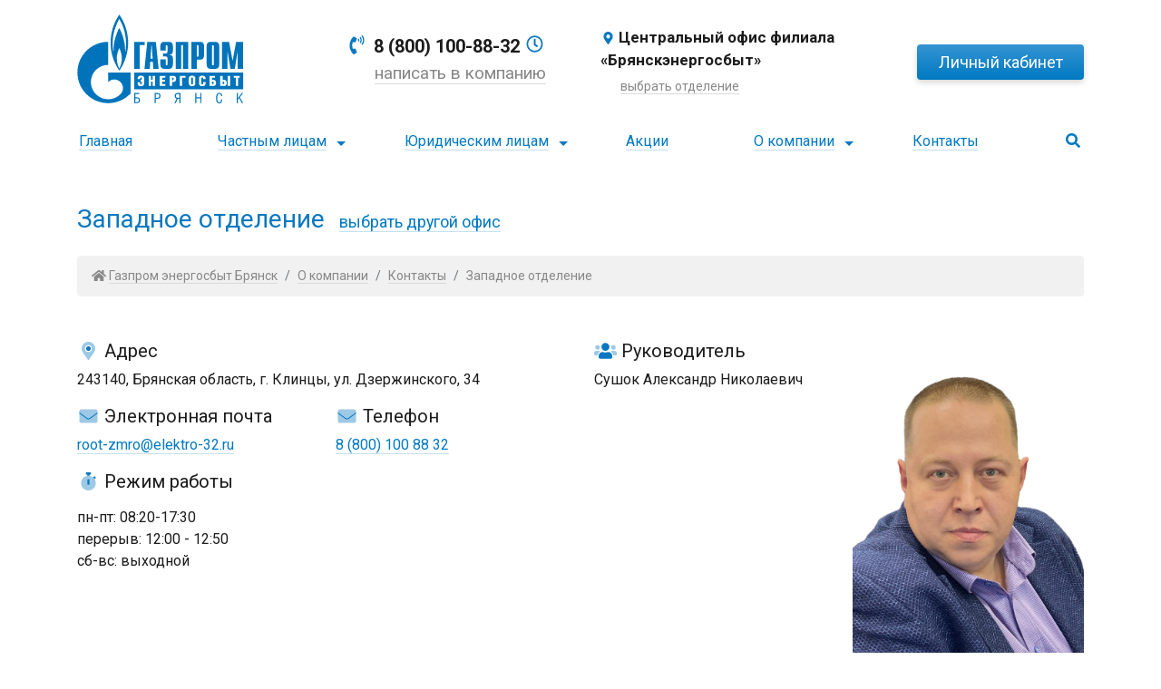

--- FILE ---
content_type: text/html; charset=UTF-8
request_url: https://elektro-32.ru/o-kompanii/kontakty/343084/
body_size: 14524
content:
<!doctype html>
<html lang="ru">
	<head>
		<title>Контактная информация Западное отделение</title>
		<meta charset="utf-8">
		<meta name="viewport" content="width=device-width, initial-scale=1, minimum-scale=1, maximum-scale=1, shrink-to-fit=no">
		<meta http-equiv="X-UA-Compatible" content="IE=edge">
        <meta name="msapplication-TileColor" content="#ffffff">
        <meta name="msapplication-TileImage" content="/local/templates/.default/img/favicon/ms-icon-144x144.png">
        <meta name="theme-color" content="#ffffff">
        <meta name="yandex-tableau-widget" content="logo=/local/templates/.default/img/tableau_logo.png, color=#ffffff" />
        <meta name="yandex-verification" content="94bdddfc8833f9b6" />
        <meta itemprop="email" content="gesbb@elektro-32.ru">
                <link rel="preconnect" href="https://fonts.googleapis.com">
        <link rel="preconnect" href="https://fonts.gstatic.com" crossorigin>
        <link href="https://fonts.googleapis.com/css2?family=Roboto:wght@400;700;900&display=swap" rel="stylesheet">
        <link rel="apple-touch-icon" sizes="57x57" href="/local/templates/.default/img/favicon/apple-icon-57x57.png">
        <link rel="apple-touch-icon" sizes="60x60" href="/local/templates/.default/img/favicon/apple-icon-60x60.png">
        <link rel="apple-touch-icon" sizes="72x72" href="/local/templates/.default/img/favicon/apple-icon-72x72.png">
        <link rel="apple-touch-icon" sizes="76x76" href="/local/templates/.default/img/favicon/apple-icon-76x76.png">
        <link rel="apple-touch-icon" sizes="114x114" href="/local/templates/.default/img/favicon/apple-icon-114x114.png">
        <link rel="apple-touch-icon" sizes="120x120" href="/local/templates/.default/img/favicon/apple-icon-120x120.png">
        <link rel="apple-touch-icon" sizes="144x144" href="/local/templates/.default/img/favicon/apple-icon-144x144.png">
        <link rel="apple-touch-icon" sizes="152x152" href="/local/templates/.default/img/favicon/apple-icon-152x152.png">
        <link rel="apple-touch-icon" sizes="180x180" href="/local/templates/.default/img/favicon/apple-icon-180x180.png">
        <link rel="icon" type="image/png" sizes="192x192"  href="/local/templates/.default/img/favicon/android-icon-192x192.png">
        <link rel="icon" type="image/png" sizes="32x32" href="/local/templates/.default/img/favicon/favicon-32x32.png">
        <link rel="icon" type="image/png" sizes="96x96" href="/local/templates/.default/img/favicon/favicon-96x96.png">
        <link rel="icon" type="image/png" sizes="16x16" href="/local/templates/.default/img/favicon/favicon-16x16.png">
        <link rel="shortcut icon" href="/favicon.ico" type="image/x-icon">
        <link rel="icon" href="/favicon.ico" type="image/x-icon">
        <link rel="manifest" href="/local/templates/.default/img/favicon/manifest.json">
                                                                                                                                                                                                                                                                                <!-- Yandex.Metrika counter -->
<script type="text/javascript" >
   (function(m,e,t,r,i,k,a){m[i]=m[i]||function(){(m[i].a=m[i].a||[]).push(arguments)};
   m[i].l=1*new Date();k=e.createElement(t),a=e.getElementsByTagName(t)[0],k.async=1,k.src=r,a.parentNode.insertBefore(k,a)})
   (window, document, "script", "https://mc.yandex.ru/metrika/tag.js", "ym");

   ym(72879106, "init", {
        clickmap:true,
        trackLinks:true,
        accurateTrackBounce:true,
        webvisor:true
   });
</script>
<noscript><div><img src="https://mc.yandex.ru/watch/72879106" style="position:absolute; left:-9999px;" alt="" /></div></noscript>
<!-- /Yandex.Metrika counter -->
<!-- Global site tag (gtag.js) - Google Analytics -->
<script async src="https://www.googletagmanager.com/gtag/js?id=G-2GY4BX5MLN"></script>
<script>
  window.dataLayer = window.dataLayer || [];
  function gtag(){dataLayer.push(arguments);}
  gtag('js', new Date());

  gtag('config', 'G-2GY4BX5MLN');
</script>
<!-- Google Tag Manager -->
<script>(function(w,d,s,l,i){w[l]=w[l]||[];w[l].push({'gtm.start':
new Date().getTime(),event:'gtm.js'});var f=d.getElementsByTagName(s)[0],
j=d.createElement(s),dl=l!='dataLayer'?'&l='+l:'';j.async=true;j.src=
'https://www.googletagmanager.com/gtm.js?id='+i+dl;f.parentNode.insertBefore(j,f);
})(window,document,'script','dataLayer','GTM-WX4R8X2');</script>
<!-- End Google Tag Manager -->
        <meta http-equiv="Content-Type" content="text/html; charset=UTF-8" />
<meta name="robots" content="index, follow" />
<meta name="keywords" content="Газпром, энергосбыт, Брянск, ГЭБ, ТЭК-Энерго, энергоснабжение, энергосбережение, энергоконсалтинг, энергоаудит, расчетно-кассовое, обслуживание, энергосервисные, контракты" />
<meta name="description" content="Газпром энергосбыт Брянск - крупнейший гарантирующий поставщик электрической энергии на территории Брянска и Брянской области." />
<link rel="canonical" href="https://elektro-32.ru/o-kompanii/kontakty/343084/" />
<link href="/bitrix/cache/css/s1/inner_no_container/page_4fcdb48d608b214a80fa4155af645329/page_4fcdb48d608b214a80fa4155af645329_v1.css?176577031813121" type="text/css"  rel="stylesheet" />
<link href="/bitrix/cache/css/s1/inner_no_container/template_d21bfff1b7d7f82430e08a6eb4e0fc38/template_d21bfff1b7d7f82430e08a6eb4e0fc38_v1.css?1765769959478416" type="text/css"  data-template-style="true" rel="stylesheet" />
<script>if(!window.BX)window.BX={};if(!window.BX.message)window.BX.message=function(mess){if(typeof mess==='object'){for(let i in mess) {BX.message[i]=mess[i];} return true;}};</script>
<script>(window.BX||top.BX).message({"JS_CORE_LOADING":"Загрузка...","JS_CORE_NO_DATA":"- Нет данных -","JS_CORE_WINDOW_CLOSE":"Закрыть","JS_CORE_WINDOW_EXPAND":"Развернуть","JS_CORE_WINDOW_NARROW":"Свернуть в окно","JS_CORE_WINDOW_SAVE":"Сохранить","JS_CORE_WINDOW_CANCEL":"Отменить","JS_CORE_WINDOW_CONTINUE":"Продолжить","JS_CORE_H":"ч","JS_CORE_M":"м","JS_CORE_S":"с","JSADM_AI_HIDE_EXTRA":"Скрыть лишние","JSADM_AI_ALL_NOTIF":"Показать все","JSADM_AUTH_REQ":"Требуется авторизация!","JS_CORE_WINDOW_AUTH":"Войти","JS_CORE_IMAGE_FULL":"Полный размер"});</script>

<script src="/bitrix/js/main/core/core.min.js?1759378557229643"></script>

<script>BX.Runtime.registerExtension({"name":"main.core","namespace":"BX","loaded":true});</script>
<script>BX.setJSList(["\/bitrix\/js\/main\/core\/core_ajax.js","\/bitrix\/js\/main\/core\/core_promise.js","\/bitrix\/js\/main\/polyfill\/promise\/js\/promise.js","\/bitrix\/js\/main\/loadext\/loadext.js","\/bitrix\/js\/main\/loadext\/extension.js","\/bitrix\/js\/main\/polyfill\/promise\/js\/promise.js","\/bitrix\/js\/main\/polyfill\/find\/js\/find.js","\/bitrix\/js\/main\/polyfill\/includes\/js\/includes.js","\/bitrix\/js\/main\/polyfill\/matches\/js\/matches.js","\/bitrix\/js\/ui\/polyfill\/closest\/js\/closest.js","\/bitrix\/js\/main\/polyfill\/fill\/main.polyfill.fill.js","\/bitrix\/js\/main\/polyfill\/find\/js\/find.js","\/bitrix\/js\/main\/polyfill\/matches\/js\/matches.js","\/bitrix\/js\/main\/polyfill\/core\/dist\/polyfill.bundle.js","\/bitrix\/js\/main\/core\/core.js","\/bitrix\/js\/main\/polyfill\/intersectionobserver\/js\/intersectionobserver.js","\/bitrix\/js\/main\/lazyload\/dist\/lazyload.bundle.js","\/bitrix\/js\/main\/polyfill\/core\/dist\/polyfill.bundle.js","\/bitrix\/js\/main\/parambag\/dist\/parambag.bundle.js"]);
</script>
<script>(window.BX||top.BX).message({"LANGUAGE_ID":"ru","FORMAT_DATE":"DD.MM.YYYY","FORMAT_DATETIME":"DD.MM.YYYY HH:MI:SS","COOKIE_PREFIX":"geb","SERVER_TZ_OFFSET":"10800","UTF_MODE":"Y","SITE_ID":"s1","SITE_DIR":"\/","USER_ID":"","SERVER_TIME":1768850970,"USER_TZ_OFFSET":0,"USER_TZ_AUTO":"Y","bitrix_sessid":"c9831627c1013bbdd7741328d414fe21"});</script>


<script src="https://api-maps.yandex.ru/2.1/?lang=ru_RU&apikey=d182e08e-4093-4ee1-bb04-9b4794f40a36&wizard=bitrix"></script>
<script>BX.setJSList(["\/local\/templates\/.default\/js\/polyfill.min.js","\/local\/templates\/.default\/js\/eligrey-classlist-js-polyfill.js","\/local\/templates\/.default\/js\/apexcharts\/apexcharts.min.js","\/local\/templates\/.default\/js\/contact_centr_chart.js","\/local\/templates\/.default\/components\/bitrix\/news.detail\/office_page\/script.js","\/local\/templates\/.default\/js\/jquery.min.js","\/local\/templates\/.default\/js\/popper.min.js","\/local\/templates\/.default\/js\/bs4\/bootstrap.min.js","\/local\/templates\/.default\/js\/fa5\/all.js","\/local\/templates\/.default\/js\/smartmenus\/jquery.smartmenus.min.js","\/local\/templates\/.default\/js\/smartmenus\/jquery.smartmenus.bootstrap-4.min.js","\/local\/templates\/.default\/js\/smartmenus\/jquery.smartmenus.keyboard.min.js","\/local\/templates\/.default\/js\/swiper\/swiper-bundle.min.js","\/local\/templates\/.default\/js\/sly.min.js","\/local\/templates\/.default\/js\/fancybox\/jquery.fancybox.min.js","\/local\/templates\/.default\/js\/bootstrap-select\/bootstrap-select.min.js","\/local\/templates\/.default\/js\/bootstrap-select\/i18n\/defaults-ru_RU.min.js","\/local\/templates\/.default\/js\/inputmask\/jquery.inputmask.min.js","\/local\/templates\/.default\/js\/jquery_validate\/jquery.validate.min.js","\/local\/templates\/.default\/js\/jquery_validate\/additional-methods.min.js","\/local\/templates\/.default\/js\/jquery_validate\/messages_ru.js","\/local\/templates\/.default\/js\/wnumb\/wNumb.min.js","\/local\/templates\/.default\/js\/nouislider\/nouislider.min.js","\/local\/templates\/.default\/js\/functions.js","\/local\/templates\/.default\/js\/main.js","\/local\/templates\/.default\/js\/promo\/action.js","\/local\/templates\/.default\/components\/bitrix\/menu\/main_menu\/script.js","\/local\/templates\/.default\/components\/bitrix\/search.suggest.input\/.default\/script.js"]);</script>
<script>BX.setCSSList(["\/local\/templates\/.default\/css\/apexcharts\/apexcharts.css","\/local\/templates\/.default\/css\/bs4\/bootstrap.min.css","\/local\/templates\/.default\/css\/fa5\/all.css","\/local\/templates\/.default\/css\/fa5\/font-awesome-animation.min.css","\/local\/templates\/.default\/css\/smartmenus\/sm-core-css.css","\/local\/templates\/.default\/css\/smartmenus\/sm-clean\/sm-clean.css","\/local\/templates\/.default\/css\/smartmenus\/jquery.smartmenus.bootstrap-4.css","\/local\/templates\/.default\/css\/fancybox\/jquery.fancybox.min.css","\/local\/templates\/.default\/css\/bootstrap-select\/bootstrap-select.css","\/local\/templates\/.default\/css\/swiper\/swiper-bundle.min.css","\/local\/templates\/.default\/css\/nouislider\/nouislider.min.css","\/local\/templates\/.default\/css\/style.css"]);</script>


<script  src="/bitrix/cache/js/s1/inner_no_container/template_74e5b75827d0d96a31866a6d481a35e0/template_74e5b75827d0d96a31866a6d481a35e0_v1.js?17657699596533588"></script>
<script  src="/bitrix/cache/js/s1/inner_no_container/page_3b65473d19b850d92e19eba62dbd7192/page_3b65473d19b850d92e19eba62dbd7192_v1.js?1765770318480552"></script>

	</head>
	<body>
		<div id="panel">
			        </div>
        <header>
            <div class="container">
                <div class="row align-items-center mb-3">
                    <div class="col-4 col-md-3 col-lg-3">
                        <div class="row">
                            <div class="col-12 col-xl-9">
                                <a href="/" title="Газпром энергосбыт Брянск" aria-label="Газпром энергосбыт Брянск">
    <img src="/local/templates/.default/svgs/logo.svg" class="img-fluid" onerror="this.onerror=null; this.src='/local/templates/.default/img/logo.png'" alt="Газпром энергосбыт Брянск" />  
</a>                            </div>
                        </div>
                    </div>
                    <div class="col-8 col-md-9 col-lg-9">
                        <div class="row header_tablet_action_block align-items-center">
                            <div class="col-6 col-md-8 col-lg-5 col-xl-4">
                                <div class="row">
                                    <div class="col-6 col-md-9 col-lg-12 header_contacts_phone">
	<a class="btn btn-primary pr-0" href="tel:88001008832">
		<i class="fas fa-phone-volume fa-fw faa-wrench animated-hover"></i> <span class="d-none d-sm-none d-md-inline">8 (800) 100-88-32</span>
	</a>
	<a class="pl-0 d-none d-md-inline" href="/o-kompanii/kontakty/353558/#contact_center_block">
        <i class="far fa-clock fa-fw"></i>
    </a>
</div>                                    <div class="col-6 col-md-3 col-lg-12 header_contacts_feedback">
                                                                                <a class="btn btn-light" href="/obratnaya-svyaz/">
                                            <i class="fas fa-pencil fa-fw d-lg-none d-xl-none"></i> <span class="d-none d-sm-none d-md-none d-lg-inline">написать в компанию</span>
                                        </a>
                                                                            </div>
                                </div>
                            </div>
                            <div class="col-3 col-md-2 col-lg-4 col-xl-5 header_office">
                                <div class="row">
                                    <div class="col-lg-12 d-none d-sm-none d-md-none d-lg-inline">
                                        <a 
    class="btn btn-light header_office_current" 
    href="/o-kompanii/kontakty/353558/" 
    title="Центральный офис филиала «Брянскэнергосбыт»"
>
    <i class="fas fa-map-marker-alt fa-fw"></i> <span><b>Центральный офис филиала «Брянскэнергосбыт»</b></span>
</a>                                    </div>
                                    <div class="col-lg-12">
                                        <a rel="nofollow" class="btn btn-light header_office_select" data-fancybox data-type="ajax" data-src="/ajax/office_list_modal.php" href="javascript:;">
                                            <i class="fas fa-map-marker-alt fa-fw d-lg-none"></i> <span class="d-none d-sm-none d-md-none d-lg-inline">выбрать отделение</span>
                                        </a>
                                    </div>
                                </div>
                            </div>
                            <div class="col-3 col-md-2 col-lg-3 col-xl-3 header_personal_cabinet btn-group">
                                <button type="button" class="btn btn-primary" data-toggle="dropdown" aria-haspopup="true" aria-expanded="false">
                                    <i class="fas fa-sign-in fa-fw d-lg-none"></i><span class="d-none d-sm-none d-md-none d-lg-inline">Личный кабинет</span>
                                </button>
                                <div class="dropdown-menu dropdown-menu-right">
    <a class="dropdown-item text-primary" target="_blank" href="https://lkf.elektro-32.ru/"><i class="fad fa-user fa-fw"></i> <span>Для частных лиц </span></a>
    <div class="dropdown-divider"></div>
    <a class="dropdown-item text-primary" target="_blank" href="https://lku.elektro-32.ru/"><i class="fad fa-industry-alt fa-fw"></i> <span>Для юридических лиц</span></a>
    <div class="dropdown-divider"></div>
    <a class="dropdown-item text-primary" target="_blank" href="https://lkrko.elektro-32.ru/"><i class="fad fa-tachometer-alt-fast fa-fw"></i> <span>Для клиентов РКО</span></a>
</div>                            </div>
                        </div>
                    </div>
                </div>
            </div>
            			<div class="container-fluid menu_full_width">
            <div class="container-lg menu_container">
				<nav class="navbar navbar-expand-lg" role="navigation">
					<a href="/" class="d-lg-none" title="Главная страница">
						<i class="fas fa-home fa-fw"></i>
					</a>
					<a href="javascript:void(0)" class="search-open d-lg-none" title="Поиск">
						<i class="fas fa-search"></i>
					</a>
					<!-- Mobile menu toggle button (hamburger/x icon) -->
					<input id="main-menu-state" type="checkbox" />
					<label class="main-menu-btn d-lg-none" for="main-menu-state">
						<span class="main-menu-btn-icon"><i class="fas fa-bars fa-fw"></i></span>
					</label>
					<ul id="main-menu" class="sm sm-clean">
																																																									<li >
											<a href="/" title="Главная">
												 
												<span >Главная</span>
											</a>
										</li>
																																																																													<li class="has-mega-menu ">
										<a href="/chastnym-litsam/" title="Частным лицам">
																						<span >Частным лицам</span> <span class="sub-arrow"></span>
										</a>
										<ul class="mega-menu">
											<li>
												<div class="column-1-3">
													<ul>
																																																																															<li class="parent_section ">
											<a href="/chastnym-litsam/energosnabzhenie/" title="Энергоснабжение">
												<i class="fad fa-plug fa-fw"></i> 												<span ><b>Энергоснабжение</b></span>
											</a>
											<ul>
																																																																																																		<li >
												<a href="/chastnym-litsam/energosnabzhenie/kak-zaklyuchit-dogovor/" title="">
													 
													<span >Как заключить договор?</span>
												</a>
											</li>
																																																																																																													<li >
												<a href="/chastnym-litsam/energosnabzhenie/tarify/" title="">
													 
													<span >Тарифы</span>
												</a>
											</li>
																																																																																																													<li >
												<a href="/chastnym-litsam/energosnabzhenie/elektronnyy-platezhnyy-dokument/" title="">
													 
													<span >Электронный платежный документ</span>
												</a>
											</li>
																																																																																																													<li >
												<a href="/chastnym-litsam/energosnabzhenie/normativy-energopotrebleniya/" title="">
													 
													<span >Нормативы энергопотребления</span>
												</a>
											</li>
																																																																																																													<li >
												<a href="/chastnym-litsam/energosnabzhenie/normativno-pravovaya-baza/" title="">
													 
													<span >Нормативно-правовая база</span>
												</a>
											</li>
																																																																																																													<li >
												<a href="/chastnym-litsam/energosnabzhenie/grafiki-snyatiya-pokazaniy/" title="">
													 
													<span >Графики снятия показаний</span>
												</a>
											</li>
																																																																																																													<li >
												<a href="/chastnym-litsam/energosnabzhenie/poryadok-ogranicheniya-podachi-elektroenergii/" title="">
													 
													<span >Порядок ограничения подачи электроэнергии</span>
												</a>
											</li>
																																																																																																													<li >
												<a href="/chastnym-litsam/energosnabzhenie/planovye-otklyucheniya-elektroenergii/" title="">
													 
													<span >Плановые отключения электроэнергии</span>
												</a>
											</li>
																																																																																																													<li >
												<a href="/chastnym-litsam/energosnabzhenie/vladeltsam-obektov-mikrogeneratsii/" title="">
													 
													<span >Владельцам объектов микрогенерации</span>
												</a>
											</li>
																																																																								</ul></li>																																																																											<li class="parent_section ">
													<a href="/chastnym-litsam/peredacha-pokazaniy/" title="">
														<i class="fad fa-tachometer-alt-slowest fa-fw"></i>  
														<span ><b>Передать показания</b></span>
													</a>
												</li>
																																																																																																																																															<li class="parent_section ">
													<a href="/chastnym-litsam/oplatit-uslugi/" title="">
														<i class="fad fa-hand-holding-usd fa-fw"></i>  
														<span ><b>Оплатить услуги</b></span>
													</a>
												</li>
																																																																																																																																				</ul>
											</div>
											<div class="column-1-3">
												<ul>
																																		<li class="parent_section ">
													<a href="/chastnym-litsam/udalennaya-podacha-zayavleniy/" title="">
														<i class="fad fa-laptop-house fa-fw"></i>  
														<span ><b>Удаленная подача заявлений</b></span>
													</a>
												</li>
																																																																																																																																															<li class="parent_section ">
													<a href="/chastnym-litsam/sposoby-oplaty/" title="">
														<i class="fad fa-credit-card fa-fw"></i>  
														<span ><b>Способы оплаты</b></span>
													</a>
												</li>
																																																																																																																																															<li class="parent_section ">
													<a href="/chastnym-litsam/sposoby-peredachi-pokazaniy/" title="">
														<i class="fad fa-list-ul fa-fw"></i>  
														<span ><b>Способы передачи показаний</b></span>
													</a>
												</li>
																																																																																																																																															<li class="parent_section ">
													<a href="/chastnym-litsam/lichnyy-kabinet/" title="">
														<i class="fad fa-user fa-fw"></i>  
														<span ><b>Личный кабинет клиента</b></span>
													</a>
												</li>
																																																																																																																							<li class="parent_section ">
											<a href="/chastnym-litsam/zhilishchno-kommunalnye-uslugi/" title="Жилищно-коммунальные услуги">
												<i class="fad fa-ruble-sign fa-fw"></i> 												<span ><b>Жилищно-коммунальные услуги</b></span>
											</a>
											<ul>
																																																																																																		<li >
												<a href="/chastnym-litsam/zhilishchno-kommunalnye-uslugi/informatsiya-ob-uslugakh/" title="">
													 
													<span >Информация об услугах</span>
												</a>
											</li>
																																																																																																													<li >
												<a href="/chastnym-litsam/zhilishchno-kommunalnye-uslugi/tarify/" title="">
													 
													<span >Тарифы</span>
												</a>
											</li>
																																																																																																													<li >
												<a href="/chastnym-litsam/zhilishchno-kommunalnye-uslugi/obraztsy-zayavleniy/" title="">
													 
													<span >Образцы заявлений</span>
												</a>
											</li>
																																																																																																													<li >
												<a href="/chastnym-litsam/zhilishchno-kommunalnye-uslugi/normativy-potrebleniya/" title="">
													 
													<span >Нормативы потребления</span>
												</a>
											</li>
																																																																																																													<li >
												<a href="/chastnym-litsam/zhilishchno-kommunalnye-uslugi/normativno-pravovaya-baza/" title="">
													 
													<span >Нормативно-правовая база</span>
												</a>
											</li>
																																																																								</ul></li>																																																				</ul>
										</div>
										<div class="column-1-3">
											<ul>
																				<li class="parent_section ">
											<a href="/chastnym-litsam/pribory-ucheta/" title="Установка и замена приборов учета">
												<i class="fad fa-tachometer-alt fa-fw"></i> 												<span ><b>Установка и замена приборов учета</b></span>
											</a>
											<ul>
																																																																																																		<li >
												<a href="/chastnym-litsam/pribory-ucheta/kak-zamenit-pribor-ucheta-elektroenergii/" title="">
													 
													<span >Как установить (заменить) прибор учета электроэнергии в многоквартирном жилом доме?</span>
												</a>
											</li>
																																																																																																													<li >
												<a href="/chastnym-litsam/pribory-ucheta/kak-vvesti-v-ekspluatatsiyu-pribor-ucheta-elektroenergii/" title="">
													 
													<span >Как установить (заменить) прибор учета электроэнергии в жилых домах, хоз. постройках, участках, в домах блокированной застройки?</span>
												</a>
											</li>
																																																																																																													<li >
												<a href="/chastnym-litsam/pribory-ucheta/uvedomlenie-o-date-i-vremeni-vvoda-pribora-ucheta-elektricheskoy-energii-v-ekspluatatsiyu/" title="">
													 
													<span >Уведомление о дате и времени ввода прибора учета электрической энергии в эксплуатацию</span>
												</a>
											</li>
																																																																								</ul></li>																																																																											<li class="parent_section ">
													<a href="/chastnym-litsam/mobilnoe-prilozhenie/" title="">
														<i class="fad fa-mobile-alt fa-fw"></i>  
														<span ><b>Мобильное приложение</b></span>
													</a>
												</li>
																																																																																																																																															<li class="parent_section ">
													<a href="/chastnym-litsam/chat-pomoshchnik/" title="">
														<i class="fad fa-comments-alt fa-fw"></i>  
														<span ><b>Чат-бот</b></span>
													</a>
												</li>
																																																																																																																																															<li class="parent_section ">
													<a href="/chastnym-litsam/sms-soobshchenie/" title="">
														<i class="fad fa-sms fa-fw"></i>  
														<span ><b>SMS-сообщение</b></span>
													</a>
												</li>
																																																																																																																																															<li class="parent_section ">
													<a href="/chastnym-litsam/kontakt-tsentr/" title="">
														<i class="fad fa-headset fa-fw"></i>  
														<span ><b>Контактный центр</b></span>
													</a>
												</li>
																																																																																																																																															<li class="parent_section ">
													<a href="/chastnym-litsam/pomoshch-i-sovety/" title="">
														<i class="fas fa-life-ring fa-fw"></i>  
														<span ><b>Помощь и советы</b></span>
													</a>
												</li>
																																																																																																																																															<li class="parent_section ">
													<a href="/o-kompanii/chasto-zadavaemye-voprosy/energosnabzhenie-fizicheskikh-lits/" title="">
														<i class="fad fa-question-circle fa-fw"></i>  
														<span ><b>Часто задаваемые вопросы</b></span>
													</a>
												</li>
																																																																																			</ul></li>																																									</ul>
																		<li class="has-mega-menu ">
										<a href="/yuridicheskim-litsam/" title="Юридическим лицам">
																						<span >Юридическим лицам</span> <span class="sub-arrow"></span>
										</a>
										<ul class="mega-menu">
											<li>
												<div class="column-1-2">
													<ul>
																																																																															<li class="parent_section ">
											<a href="/yuridicheskim-litsam/energosnabzhenie/" title="Энергоснабжение">
												<i class="fad fa-plug fa-fw"></i> 												<span ><b>Энергоснабжение</b></span>
											</a>
											<ul>
																																																																																																		<li >
												<a href="/yuridicheskim-litsam/energosnabzhenie/kak-zaklyuchit-dogovor/" title="">
													 
													<span >Как заключить договор</span>
												</a>
											</li>
																																																																																																													<li >
												<a href="/yuridicheskim-litsam/energosnabzhenie/dokumenty/" title="">
													 
													<span >Формы договоров и перечень документов</span>
												</a>
											</li>
																																																																																																													<li >
												<a href="/yuridicheskim-litsam/energosnabzhenie/tarify-i-tseny/" title="">
													 
													<span >Тарифы и цены</span>
												</a>
											</li>
																																																																																																													<li >
												<a href="/yuridicheskim-litsam/energosnabzhenie/pribory-ucheta/" title="">
													 
													<span >Приборы учета</span>
												</a>
											</li>
																																																																																																													<li >
												<a href="/yuridicheskim-litsam/energosnabzhenie/normativno-pravovaya-baza/" title="">
													 
													<span >Нормативно-правовая база</span>
												</a>
											</li>
																																																																																																													<li >
												<a href="/yuridicheskim-litsam/energosnabzhenie/poryadok-ogranicheniya-uslug/" title="">
													 
													<span >Порядок ограничения энергоснабжения</span>
												</a>
											</li>
																																																																																																													<li >
												<a href="/yuridicheskim-litsam/energosnabzhenie/dolzhniki/" title="">
													 
													<span >Должники</span>
												</a>
											</li>
																																																																																																													<li >
												<a href="/yuridicheskim-litsam/energosnabzhenie/obrashcheniya-po-kachestvu-elektrosnabzheniya/" title="">
													 
													<span >Обращения по качеству электроснабжения</span>
												</a>
											</li>
																																																																																																													<li >
												<a href="/yuridicheskim-litsam/energosnabzhenie/konkurs-energiya-chestnogo-partnerstva/" title="">
													 
													<span >Конкурс «Энергия честного партнерства»</span>
												</a>
											</li>
																																																																								</ul></li>																																																			<li class="parent_section ">
											<a href="/yuridicheskim-litsam/energosberezhenie/" title="Энергосбережение">
												<i class="fad fa-lightbulb-on fa-fw"></i> 												<span ><b>Энергосбережение</b></span>
											</a>
											<ul>
																																																																																																		<li >
												<a href="/yuridicheskim-litsam/energosberezhenie/energoservis/" title="">
													 
													<span >Энергосервис</span>
												</a>
											</li>
																																																																																																													<li >
												<a href="/yuridicheskim-litsam/energosberezhenie/sistemy-ucheta-energoresursov-aiis/" title="">
													 
													<span >Системы учета энергоресурсов (АИИС)</span>
												</a>
											</li>
																																																																								</ul></li>																																																				</ul>
										</div>
										<div class="column-1-3">
											<ul>
																				<li class="parent_section ">
											<a href="/yuridicheskim-litsam/energosnabzhenie-na-individualnykh-usloviyakh/" title="Энергоснабжение на индивидуальных условиях">
												<i class="fad fa-stars fa-fw"></i> 												<span ><b>Энергоснабжение на индивидуальных условиях</b></span>
											</a>
											<ul>
																																																																																																		<li >
												<a href="/yuridicheskim-litsam/energosnabzhenie-na-individualnykh-usloviyakh/postavka-elektroenergii-s-optovogo-rynka/" title="">
													 
													<span >Поставка электроэнергии с оптового рынка</span>
												</a>
											</li>
																																																																								</ul></li>																																																			<li class="parent_section ">
											<a href="/yuridicheskim-litsam/raschetno-kassovoe-obsluzhivanie/" title="Расчетно-кассовое обслуживание">
												<i class="fad fa-cash-register fa-fw"></i> 												<span ><b>Расчетно-кассовое обслуживание</b></span>
											</a>
											<ul>
																																																																																																		<li >
												<a href="/yuridicheskim-litsam/raschetno-kassovoe-obsluzhivanie/organizatsiya-raschetov-s-naseleniem/" title="">
													 
													<span >Организация расчетов с населением</span>
												</a>
											</li>
																																																																								</ul></li>																																																																											<li class="parent_section ">
													<a href="/yuridicheskim-litsam/lichnyy-kabinet/" title="">
														<i class="fad fa-user fa-fw"></i>  
														<span ><b>Личный кабинет юридического лица</b></span>
													</a>
												</li>
																																																																																																																							<li class="parent_section ">
											<a href="/yuridicheskim-litsam/pribory-ucheta/" title="Приборы учета">
												<i class="fad fa-tachometer-alt fa-fw"></i> 												<span ><b>Приборы учета</b></span>
											</a>
											<ul>
																																																																																																		<li >
												<a href="/yuridicheskim-litsam/pribory-ucheta/yuridicheskim-litsam/" title="">
													 
													<span >Юридическим лицам</span>
												</a>
											</li>
																																																																																																													<li >
												<a href="/yuridicheskim-litsam/pribory-ucheta/ispolnitelyam-kommunalnykh-uslug/" title="">
													 
													<span >Исполнителям коммунальных услуг</span>
												</a>
											</li>
																																																																																																													<li >
												<a href="/yuridicheskim-litsam/pribory-ucheta/zastroyshchikam/" title="">
													 
													<span >Застройщикам</span>
												</a>
											</li>
																																																																								</ul></li>																																																																											<li class="parent_section ">
													<a href="/yuridicheskim-litsam/elektronnyy-dokumentooborot/" title="">
														<i class="fad fa-file-certificate fa-fw"></i>  
														<span ><b>Электронный документооборот</b></span>
													</a>
												</li>
																																																																																																																																															<li class="parent_section ">
													<a href="/o-kompanii/chasto-zadavaemye-voprosy/energosnabzhenie-yuridicheskikh-lits/" title="">
														<i class="fad fa-question-circle fa-fw"></i>  
														<span ><b>Часто задаваемые вопросы</b></span>
													</a>
												</li>
																																																																																			</ul></li>																																																				</ul>
																				<li >
											<a href="/aktsii/" title="Акции">
												 
												<span >Акции</span>
											</a>
										</li>
																																																																													<li class="has-mega-menu ">
										<a href="/o-kompanii/" title="О компании">
																						<span >О компании</span> <span class="sub-arrow"></span>
										</a>
										<ul class="mega-menu">
											<li>
												<div class="column-1-3">
													<ul>
																																																																																																							<li class="parent_section ">
													<a href="/o-kompanii/istoriya-kompanii/" title="">
														<i class="far fa-history fa-fw"></i>  
														<span ><b>История компании</b></span>
													</a>
												</li>
																																																																																																																																															<li class="parent_section ">
													<a href="/o-kompanii/missiya-kompanii/" title="">
														<i class="fad fa-bullseye-pointer fa-fw"></i>  
														<span ><b>Миссия компании</b></span>
													</a>
												</li>
																																																																																																																																															<li class="parent_section ">
													<a href="/o-kompanii/rukovodstvo-kompanii/" title="">
														<i class="fad fa-users-crown fa-fw"></i>  
														<span ><b>Руководство компании</b></span>
													</a>
												</li>
																																																																																																																																															<li class="parent_section ">
													<a href="/o-kompanii/territoriya-obsluzhivaniya/" title="">
														<i class="fad fa-globe-asia fa-fw"></i>  
														<span ><b>Территория обслуживания</b></span>
													</a>
												</li>
																																																																																																																																															<li class="parent_section ">
													<a href="/o-kompanii/otzyvy/" title="">
														<i class="fad fa-pen-alt fa-fw"></i>  
														<span ><b>Отзывы</b></span>
													</a>
												</li>
																																																																																																																																															<li class="parent_section ">
													<a href="/o-kompanii/blagotvoritelnost-i-volonterstvo/" title="">
														<i class="fad fa-hand-holding-heart fa-fw"></i>  
														<span ><b>Благотворительность и волонтерство</b></span>
													</a>
												</li>
																																																																																																																																															<li class="parent_section ">
													<a href="/o-kompanii/nagrady/" title="">
														<i class="fad fa-medal fa-fw"></i>  
														<span ><b>Награды</b></span>
													</a>
												</li>
																																																																																																																							<li class="parent_section ">
											<a href="/o-kompanii/kadrovaya-politika/" title="Кадровая политика">
												<i class="fad fa-users fa-fw"></i> 												<span ><b>Кадровая политика</b></span>
											</a>
											<ul>
																																																																																																		<li >
												<a href="/o-kompanii/kadrovaya-politika/vakansii/" title="">
													 
													<span >Вакансии</span>
												</a>
											</li>
																																																																																																													<li >
												<a href="/o-kompanii/kadrovaya-politika/otsenka-usloviy-truda/" title="">
													 
													<span >Оценка условий труда</span>
												</a>
											</li>
																																																																								</ul></li>																																																				</ul>
										</div>
										<div class="column-1-3">
											<ul>
																				<li class="parent_section ">
											<a href="/o-kompanii/press-tsentr/" title="Пресс-центр">
												<i class="fad fa-newspaper fa-fw"></i> 												<span ><b>Пресс-центр</b></span>
											</a>
											<ul>
																																																																																																		<li >
												<a href="/o-kompanii/press-tsentr/novosti-kompanii/" title="">
													 
													<span >Новости компании</span>
												</a>
											</li>
																																																																																																													<li >
												<a href="/o-kompanii/press-tsentr/publikatsii-v-smi/" title="">
													 
													<span >Публикации в СМИ</span>
												</a>
											</li>
																																																																																																													<li >
												<a href="/o-kompanii/press-tsentr/materialy-dlya-smi/" title="">
													 
													<span >Материалы для СМИ</span>
												</a>
											</li>
																																																																																																													<li >
												<a href="/o-kompanii/press-tsentr/kontakty-press-sluzhby/" title="">
													 
													<span >Контакты пресс-центра</span>
												</a>
											</li>
																																																																								</ul></li>																																																			<li class="parent_section ">
											<a href="/o-kompanii/zakupki/" title="Закупки">
												<i class="fad fa-shopping-cart fa-fw"></i> 												<span ><b>Закупки</b></span>
											</a>
											<ul>
																																																																																																		<li >
												<a href="/o-kompanii/zakupki/upravlenie-zakupochnoy-deyatelnostyu/" title="">
													 
													<span >Управление закупочной деятельностью</span>
												</a>
											</li>
																																																																																																													<li >
												<a href="/o-kompanii/zakupki/informatsiya-po-subektam-malogo-predprinimatelstva/" title="">
													 
													<span >Информация для МСП</span>
												</a>
											</li>
																																																																																																													<li >
												<a href="/o-kompanii/zakupki/kontakty/" title="">
													 
													<span >Контакты. Обратная связь</span>
												</a>
											</li>
																																																																								</ul></li>																																																																</ul>
											</div>
											<div class="column-1-3">
												<ul>
																																		<li class="parent_section selected">
													<a href="/o-kompanii/kontakty/" title="">
														<i class="fad fa-envelope fa-fw"></i>  
														<span ><b>Контакты</b></span>
													</a>
												</li>
																																																																																																																																															<li class="parent_section ">
													<a href="/obratnaya-svyaz/" title="">
														<i class="fad fa-paper-plane fa-fw"></i>  
														<span ><b>Обратная связь</b></span>
													</a>
												</li>
																																																																																																																																															<li class="parent_section ">
													<a href="/o-kompanii/rekvizity/" title="">
														<i class="fad fa-file-alt fa-fw"></i>  
														<span ><b>Реквизиты</b></span>
													</a>
												</li>
																																																																																																																																															<li class="parent_section ">
													<a href="/o-kompanii/chasto-zadavaemye-voprosy/" title="">
														<i class="fad fa-question-circle fa-fw"></i>  
														<span ><b>Часто задаваемые вопросы</b></span>
													</a>
												</li>
																																																																																																																							<li class="parent_section ">
											<a href="/o-kompanii/raskrytie-informatsii/" title="Раскрытие информации">
												<i class="fas fa-info fa-fw"></i> 												<span ><b>Раскрытие информации</b></span>
											</a>
											<ul>
																																																																																																		<li >
												<a href="/o-kompanii/raskrytie-informatsii/raskrytie-informatsii-subektom-rynkov-elektroenergii/" title="">
													 
													<span >Раскрытие информации субъектом рынков электроэнергии</span>
												</a>
											</li>
																																																																																																													<li >
												<a href="/o-kompanii/raskrytie-informatsii/vnutrennie-dokumenty/" title="">
													 
													<span >Внутренние документы</span>
												</a>
											</li>
																																																																																																													<li >
												<a href="/o-kompanii/raskrytie-informatsii/kachestvo-obsluzhivaniya/" title="">
													 
													<span >Качество обслуживания</span>
												</a>
											</li>
																																																																								</ul></li>																																																																											<li class="parent_section ">
													<a href="/o-kompanii/politika-konfidentsialnosti/" title="">
														<i class="fad fa-shield-check fa-fw"></i>  
														<span ><b>Политика конфиденциальности</b></span>
													</a>
												</li>
																																																																																																																																															<li class="parent_section ">
													<a href="/o-kompanii/sitemap/" title="">
														<i class="fas fa-sitemap fa-fw"></i>  
														<span ><b>Карта сайта</b></span>
													</a>
												</li>
																																																																																																																																															<li class="parent_section ">
													<a href="/search/" title="">
														<i class="fas fa-search fa-fw"></i>  
														<span ><b>Поиск</b></span>
													</a>
												</li>
																																																																																			</ul></li>																																																				</ul>
																				<li >
											<a href="/o-kompanii/kontakty/" title="Контакты">
												 
												<span >Контакты</span>
											</a>
										</li>
																																															<li class="d-none d-lg-inline">
						<a href="javascript:void(0)" class="search-open" rel="nofollow" title="Поиск по сайту"><i class="fas fa-search fa-fw"></i></a>
					</li>
				</ul>
				<div class="search-inline search-form">
	<form action="/search/index.php">
		<div class="input-group">
			<div class="input-group input-group-lg">
									<script>
	BX.ready(function(){
		var input = BX("qplSKIW");
		if (input)
			new JsSuggest(input, 'pe:10,md5:,site:s1');
	});
</script>
<IFRAME	style="width:0px; height:0px; border: 0px;"	src="javascript:''"	name="qplSKIW_div_frame" id="qplSKIW_div_frame"></IFRAME>
<input 
			size="15"
		name="q" 
	id="qplSKIW" 
	value="" 
	class="search-suggest form-control" 
	placeholder="Введите поисковый запрос..."
	type="text" 
	autocomplete="off" />								<div class="input-group-append">
					<button name="s" type="submit" class="btn btn-primary">
						<i class="fas fa-search fa-fw"></i>
					</button>
					<a href="javascript:void(0)" class="btn btn-warning search-close">
						<i class="fas fa-times fa-fw"></i>
					</a>
				</div>
			</div>
		</div>
	</form>
</div>			</nav>
		</div>
	</div>
                    </header>
        <main role="main" class="mt-n3">
            <div class="container-fluid white_bg">
                <div class="container">
                    <h1 class="h1">Западное отделение</h1>
                    <nav aria-label="breadcrumb"><ol class="breadcrumb" itemscope itemtype="http://schema.org/BreadcrumbList">
				<li class="breadcrumb-item" id="bx_breadcrumb_0" itemprop="itemListElement" itemscope itemtype="http://schema.org/ListItem">
					<a class="bx-breadcrumb-item-link" href="/" title="Газпром энергосбыт Брянск" itemprop="item">
						<i class="fas fa-home"></i>
						<span itemprop="name">Газпром энергосбыт Брянск</span>
					</a>
					<meta itemprop="position" content="1" />
				</li>
				<li class="breadcrumb-item" id="bx_breadcrumb_1" itemprop="itemListElement" itemscope itemtype="http://schema.org/ListItem">
					<a class="bx-breadcrumb-item-link" href="/o-kompanii/" title="О компании" itemprop="item">
						
						<span itemprop="name">О компании</span>
					</a>
					<meta itemprop="position" content="2" />
				</li>
				<li class="breadcrumb-item" id="bx_breadcrumb_2" itemprop="itemListElement" itemscope itemtype="http://schema.org/ListItem">
					<a class="bx-breadcrumb-item-link" href="/o-kompanii/kontakty/" title="Контакты" itemprop="item">
						
						<span itemprop="name">Контакты</span>
					</a>
					<meta itemprop="position" content="3" />
				</li>
				<li class="breadcrumb-item active" aria-current="page">
					<span class="bx-breadcrumb-item-text">Западное отделение</span>
				</li></ol></nav><div class="contacts_office_block mt-5">
	<div class="row">
					<div class="col-12 col-lg-6">
				<h4 class="h5"><i class="fad fa-map-marker-alt fa-fw text-primary"></i> Адрес</h4>
				<p>243140, Брянская область, г. Клинцы, ул. Дзержинского, 34</p>
				<div class="row">
											<div class="col-12 col-lg-6">
							<h4 class="h5"><i class="fad fa-envelope fa-fw text-primary"></i> Электронная почта</h4>
							<p><a href="mailto:root-zmro@elektro-32.ru"><span itemprop="email">root-zmro@elektro-32.ru</span></a></p>
						</div>
																<div class="col-12 col-lg-6">
							<h4 class="h5"><i class="fad fa-envelope fa-fw text-primary"></i> Телефон</h4>
							<p><a href="tel:8 (800) 100 88 32 "><span itemprop="email">8 (800) 100 88 32 </span></a></p>
						</div>
									</div>
				<div class="row">
											<div class="col-12 col-lg-6">
							<h4 class="h5"><i class="fad fa-stopwatch fa-fw text-primary"></i> Режим работы</h4>
							<p><p>
	 пн-пт: 08:20-17:30<br>
	 перерыв: 12:00 - 12:50<br>
	 сб-вс: выходной<br>
</p></p>
						</div>
										<div class="col-12 col-lg-6">
						
											</div>
				</div>
			</div>
							<div class="col-12 col-lg-3">
				<h4 class="h5"><i class="fad fa-users fa-fw text-primary"></i> Руководитель</h4>
				<p class="text-center text-lg-left">Сушок Александр Николаевич</p>
			</div>
										<div class="col-12 col-lg-3">
				<div class="mb-4 text-center text-lg-left">
					<img src="/upload/iblock/d65/rpoxrjyo5s0k2q9getglc2a3p7cog9mp/Сушок А Н.png" class="img-fluid" alt="Сушок Александр Николаевич">
				</div>
			</div>
				<div class="alert alert-info col-12 mb-5 p-4" id="contact_center_block">
			<div class="row">
				<div class="col-12 col-lg-7">
					<div class="row">
													<div class="col-12">
								<h4 class="h5"><i class="fas fa-phone-rotary fa-fw text-primary"></i> Телефон контактного центра</h4>
								<p class="mt-3"><a href="tel:88001008832"><span>8 (800) 100-88-32</span></a>&nbsp;&nbsp;&nbsp;Звонок по региону бесплатный.</p>
								<p class="text-justify">
									Вы можете обратиться в офис, позвонить или отправить сообщение с помощью 
									<a href="/obratnaya-svyaz/" title="Обратная связь"><span>формы обратной связи</span></a>. 
								</p>
							</div>
											</div>
					<p class="mt-3 text-justify h5 mt-4 mb-3"><i class="fas fa-calendar-alt fa-fw text-primary"></i> Режим работы Единого контактного центра:</p>
					<ul class="mb-1">
						<li><span class="fa-li"><i class="fas fa-clock"></i></span> пн–пт с 8<sup>00</sup> до 20<sup>00</sup>;</li>
						<li><span class="fa-li"><i class="fas fa-clock"></i></span> сб–вс с 8<sup>00</sup> до 18<sup>00</sup>, включая праздничные дни.</li>
					</ul>
				</div>
				<div class="col-12 col-lg-5">
					<p class="text-justify h5 mb-3">
						График загрузки контактного центра
					</p>
					<div id="chart"></div>
				</div>
			</div>
		</div>
					<div class="col-12 col-md-6">
				<h4 class="h5"><i class="fad fa-globe fa-fw text-primary"></i> Территория обслуживания</h4>
				<p class="text-justify">Клинцовский, Климовский, Почепский, Погарский, Новозыбковский, Злынковский, Трубчевский, Гордеевский, Суражский, Красногорский, Мглинский, Стародубский и Унечский районы.</p>
			</div>
				<div class="col-12 col-md-6">
			<!-- Яндекс.Карта-->
			<div id="map" class="shadow-sm" style="width: 100%; height: 400px; padding: 0; margin: 0;"></div>
		</div>
	</div>
	<script>
		ymaps.ready(init);
		function init () {
			var myMap = new ymaps.Map("map", {
				center: [52.756718280204,32.248296526458],
				zoom: 16,
				controls: ['rulerControl','zoomControl','fullscreenControl']
			}, {
				//searchControlProvider: 'yandex#search'
			});
			// Открываем балун на карте (без привязки к геообъекту).
			myMap.balloon.open([52.756718280204,32.248296526458], "Западное отделение", {
				// Опция: не показываем кнопку закрытия.
				closeButton: false
			});
			myMap.behaviors.disable(['scrollZoom']);
		}
	</script>
	<script type="application/ld+json">
	{
		"@context": "https://schema.org",
		"@type": "Organization",
		"name": "Западное отделение",
		"url": "https://elektro-32.ru",
		"logo": "https://elektro-32.ru/local/templates/.default/img/logo.png",
		"address": {
			"@type": "PostalAddress",
			"streetAddress": "г. Клинцы, ул. Дзержинского, 34",
			"addressLocality": " Клинцы",
			"addressCountry": "Российская Федерация"
		},
		"contactPoint": {
			"@type": "ContactPoint",
			"telephone": "8 (800) 100 88 32 ",
			"contactType": "Телефон"
		},
		"sameAs": [
			"https://www.facebook.com/gesbb.bryansk/",
			"https://www.instagram.com/gesbb.bryansk/"
		]
	}
	</script>
</div>									</div>
			</div>
		</main>
		<footer>
            <div class="container-fluid light_blue_bg">
                <div class="container">
						<div class="row d-none d-lg-flex">
																<div class="col-12 col-lg text-center text-lg-left" >
					<a href="/chastnym-litsam/" class="d-block ">
						<div class="h5 font-weight-normal"><i class="fad fa-user fa-fw"></i> <span>Частным лицам</span></div>
					</a>
					<ul class="d-block">
																							<li >
						<a href="/chastnym-litsam/energosnabzhenie/"><span>Энергоснабжение</span></a>
					</li>
																															<li >
						<a href="/chastnym-litsam/zhilishchno-kommunalnye-uslugi/"><span>Жилищно-коммунальные услуги</span></a>
					</li>
																															<li >
						<a href="/chastnym-litsam/sposoby-oplaty/"><span>Способы оплаты</span></a>
					</li>
																															<li >
						<a href="/chastnym-litsam/sposoby-peredachi-pokazaniy/"><span>Способы передачи показаний</span></a>
					</li>
																															<li >
						<a href="/chastnym-litsam/lichnyy-kabinet/"><span>Личный кабинет</span></a>
					</li>
																							</ul></li>																</ul>
					</div>
								<div class="col-12 col-lg text-center text-lg-left" >
					<a href="/yuridicheskim-litsam/" class="d-block ">
						<div class="h5 font-weight-normal"><i class="fad fa-briefcase fa-fw"></i> <span>Юридическим лицам</span></div>
					</a>
					<ul class="d-block">
																							<li >
						<a href="/yuridicheskim-litsam/energosnabzhenie/"><span>Энергоснабжение</span></a>
					</li>
																															<li >
						<a href="/yuridicheskim-litsam/energosnabzhenie-na-individualnykh-usloviyakh/"><span>Энергоснабжение на индивидуальных условиях</span></a>
					</li>
																															<li >
						<a href="/yuridicheskim-litsam/raschetno-kassovoe-obsluzhivanie/"><span>Расчетно-кассовое обслуживание</span></a>
					</li>
																															<li >
						<a href="/yuridicheskim-litsam/energosberezhenie/"><span>Энергосбережение</span></a>
					</li>
																															<li >
						<a href="/yuridicheskim-litsam/lichnyy-kabinet/"><span>Личный кабинет</span></a>
					</li>
																							</ul></li>																</ul>
					</div>
								<div class="col-12 col-lg text-center text-lg-left" >
					<a href="/o-kompanii/" class="d-block ">
						<div class="h5 font-weight-normal"><i class="fad fa-sitemap fa-fw"></i> <span>О компании</span></div>
					</a>
					<ul class="d-block">
																							<li >
						<a href="/o-kompanii/press-tsentr/"><span>Пресс-центр</span></a>
					</li>
																															<li >
						<a href="/o-kompanii/territoriya-obsluzhivaniya/"><span>Территория обслуживания</span></a>
					</li>
																															<li >
						<a href="/o-kompanii/rekvizity/"><span>Реквизиты</span></a>
					</li>
																															<li selected>
						<a href="/o-kompanii/kontakty/"><span>Контакты</span></a>
					</li>
																															<li >
						<a href="/o-kompanii/sitemap/"><span>Карта сайта</span></a>
					</li>
																					</div></ul></li>			</div>
				</div>
				<div class="container mt-4">
                    <div class="row align-items-center">
                        <div class="col-12 col-sm-12 col-md-8 col-xl-7 footer-copyright">
							<div>Телефон контактного центра: <a href="tel:88001008832"><span><b>8 (800) 100-88-32</b></span></a></div>
<div>Телефон приемной: <a href="tel:+74832444411"><span>+7 (4832) <b>44-44-11</b></span></a></div>
<div>Электронный адрес: <a href="mailto:gesbb@elektro-32.ru"><span>gesbb@elektro-32.ru</span></a></div>
<div>Факс: +7 (4832) <b>606-350</b></div>
<div><a href="/o-kompanii/politika-konfidentsialnosti/"><i class="fas fa-lock-alt"></i> <span>Правила обработки персональных данных</span></a></div>							<div class="mt-3 text-secondary">
								2014 - 2026 &copy ООО &laquo;Газпром энергосбыт Брянск&raquo;
							</div>
						</div>
                        <div class="col-12 col-sm-12 col-md-4 col-xl-5 align-self-end text-center text-lg-right">
							<div>Мы в социальных сетях</div>
							<a href="https://vk.com/gesbb.bryansk" target="_blank" rel="nofollow" class="text-primary-50" title="Газпром энергосбыт Брянск ВКонтакте"><i class="fab fa-vk fa-fw fa-2x"></i></a>
<a href="https://ok.ru/group/61059438674049" target="_blank" rel="nofollow" class="text-danger" title="Газпром энергосбыт Брянск в Одноклассниках"><i class="fab fa-odnoklassniki fa-fw fa-2x"></i></a>
<a href="/o-kompanii/press-tsentr/rss/rss.php" target="_blank" rel="nofollow" class="text-warning"><i class="fad fa-rss-square fa-fw fa-2x" title="RSS-лента Газпром энергосбыт Брянск"></i></a>							<div id="bx-composite-banner"></div>
						</div>
					</div>
				</div>
			</div>
		</footer>
		<div class="scrollup">
			<!-- Иконка fa-chevron-up (Font Awesome) -->
			<i class="fas fa-chevron-up"></i>
		</div>
		<div id="bg-menu"></div>
	</body>
	<!-- Google Tag Manager (noscript) -->
	<noscript><iframe src="https://www.googletagmanager.com/ns.html?id=GTM-WX4R8X2"
	height="0" width="0" style="display:none;visibility:hidden"></iframe></noscript>
	<!-- End Google Tag Manager (noscript) -->
</html>

--- FILE ---
content_type: image/svg+xml
request_url: https://elektro-32.ru/local/templates/.default/svgs/logo.svg
body_size: 9709
content:
<?xml version="1.0" encoding="UTF-8"?>
<!DOCTYPE svg PUBLIC "-//W3C//DTD SVG 1.1//EN" "http://www.w3.org/Graphics/SVG/1.1/DTD/svg11.dtd">
<!-- Creator: CorelDRAW 2018 (64-Bit) -->
<svg xmlns="http://www.w3.org/2000/svg" xml:space="preserve" width="297mm" height="158.466mm" version="1.1" style="shape-rendering:geometricPrecision; text-rendering:geometricPrecision; image-rendering:optimizeQuality; fill-rule:evenodd; clip-rule:evenodd"
viewBox="0 0 29700 15846.6"
 xmlns:xlink="http://www.w3.org/1999/xlink">
 <defs>
  <style type="text/css">
   <![CDATA[
    .fil2 {fill:#FEFEFE;fill-rule:nonzero}
    .fil0 {fill:#0073BB;fill-rule:nonzero}
    .fil1 {fill:#FEFEFE;fill-rule:nonzero}
   ]]>
  </style>
 </defs>
 <g id="Слой_x0020_1">
  <metadata id="CorelCorpID_0Corel-Layer"/>
  <g id="_977988384">
   <polygon class="fil0" points="10161.67,4877.7 12000.21,4877.7 12000.21,5475.35 11125.48,5475.35 11125.48,9697.52 10161.67,9697.52 "/>
   <path class="fil0" d="M11973.85 9697.52l943.13 0 89.46 -1280.97 454.75 0 89.56 1280.97 943.26 0 -502.73 -4819.82 -1514.83 0 -502.6 4819.82zm1067.14 -1810.83l165.26 -2411.57 55.37 0 165.02 2411.57 -385.65 0z"/>
   <path class="fil0" d="M15761.19 8010.34l0 907.71c0,123.61 96.25,158.39 151.36,158.39 89.83,0 151.53,-75.73 151.53,-158.39l0 -1121.21c0,-151.4 -27.62,-316.46 -385.65,-316.46l-392.22 0 0 -530.32 405.98 0c275.5,0 371.89,-61.97 371.89,-357.96l0 -958.42c0,-82.63 -61.7,-158.33 -151.53,-158.33 -55.11,0 -151.36,34.59 -151.36,158.33l0 786.23 -964.05 0 0 -681.75c0,-337.44 41.35,-860.46 716.03,-860.46l799.26 0c675.25,0 716.17,523.02 716.17,860.46l0 771.38c0,523.09 -364.87,667.72 -654,654.02l0 48.22c647.17,-13.63 654,482 654,654.02l0 970.98c0,337.25 -40.92,860.74 -716.17,860.74l-799.26 0c-674.68,0 -716.03,-523.49 -716.03,-860.74l0 -826.44 964.05 0z"/>
   <polygon class="fil0" points="17535.29,4877.7 19766.52,4877.7 19766.52,9697.52 18802.94,9697.52 18802.94,5475.35 18499.58,5475.35 18499.58,9697.52 17535.29,9697.52 "/>
   <path class="fil0" d="M20330.09 9697.52l964.05 0 0 -1638.97 550.78 0c674.78,0 716.16,-523.39 716.16,-860.4l0 -1459.99c0,-337.44 -41.38,-860.46 -716.16,-860.46l-1514.83 0 0 4819.82zm964.05 -2169.03l0 -2053.14 123.88 0c103.31,0 179.25,89.46 179.25,240.72l0 1571.37c0,151.63 -75.94,241.05 -179.25,241.05l-123.88 0z"/>
   <path class="fil0" d="M23029.36 8836.78c0,337.25 41.62,860.74 716.14,860.74l798.69 0c675.02,0 716.27,-523.49 716.27,-860.74l0 -3098.62c0,-337.44 -41.25,-860.46 -716.27,-860.46l-798.69 0c-674.52,0 -716.14,523.02 -716.14,860.46l0 3098.62zm1267.18 81.27c0,82.66 -61.7,158.39 -151.3,158.39 -55.34,0 -151.96,-34.78 -151.96,-158.39l0 -3284.37c0,-123.74 96.62,-158.33 151.96,-158.33 89.6,0 151.3,75.7 151.3,158.33l0 3284.37z"/>
   <polygon class="fil0" points="28263.66,4877.7 29516.84,4877.7 29516.84,9697.52 28552.69,9697.52 28552.69,6674.83 28518.24,6674.83 28022.6,9697.52 27251.33,9697.52 26755.66,6674.83 26720.98,6674.83 26720.98,9697.52 25757.06,9697.52 25757.06,4877.7 27010.01,4877.7 27636.71,8265.25 "/>
   <path class="fil0" d="M8695.35 5353.24c-12.16,559.84 -78.76,1151 -164.36,1503.17 30.76,-608.22 -42.34,-1466.25 -182.38,-2136.71 -140.1,-670.65 -536.35,-1788.33 -852.07,-2307.72 -292.09,493.67 -651.63,1461.82 -840.6,2301.63 -189.42,840.97 -194.91,1857.03 -194.91,2162.32 -49.81,-257.81 -175.89,-1173.12 -140.07,-2094.85 29.88,-760.35 207.57,-1540.59 304.89,-1899.78 371.49,-1200.64 791.93,-1966.62 870.69,-2087.46 78.77,120.84 608.45,1065.37 882.82,2057.14 273.04,992.73 328.15,1941.96 315.99,2502.26zm-1192.38 4284.04c-165.05,-309.92 -421.07,-900.28 -445.16,-1811.86 -6.49,-882.45 346.68,-1639.57 449.99,-1796.46 91.63,156.89 396.75,816.42 432.6,1716.8 24.56,881.66 -267.51,1575.16 -437.43,1891.52zm1289.54 -6774.44c-334.18,-1466.75 -1173.82,-2659.16 -1289.54,-2854.5 -183.64,273.87 -853.66,1326.28 -1193.97,2495.66 -371.53,1303.5 -425.74,2459.12 -297.8,3598.43 127.48,1137.5 608.69,2306.89 608.69,2306.89 255.54,613.74 638.8,1270.67 887.91,1593.12 365.73,-475.34 1206.38,-1891.68 1467.65,-3742.29 145.84,-1028.45 152.27,-1929.36 -182.94,-3397.31z"/>
   <path class="fil0" d="M8071.38 10344.25l-2548.32 0 0 1709.8c2.44,-2.57 4.17,-4.9 6.67,-7.16 600.48,-600.26 1573.4,-600.26 2173.72,0 600.25,600.75 600.25,1574.1 0,2173.85 -2.27,2.5 -4.87,4.96 -7.37,7.4 0,0.73 0,0.73 0,0.73 -2.6,2.13 -6.36,5.66 -9.26,7.86 -598.29,594.39 -1381.15,892.35 -2163.76,892.35 -785.46,0 -1571.66,-300.16 -2171.52,-898.78 -1056.04,-1056.91 -1181.75,-2692.34 -375.92,-3886.05 108.68,-161.53 233.52,-314.89 375.92,-456.66 599.86,-599.85 1386.06,-899.44 2171.52,-899.44l0 -4110.45c-3019.12,0 -5468.08,2448.76 -5468.08,5466.55 0,3019.76 2448.96,5468.08 5468.08,5468.08 1575.64,0 2993.51,-666.42 3990.74,-1731.13l0 -3736.95 -1442.42 0z"/>
   <polygon class="fil0" points="10161.67,13357.31 29516.84,13357.31 29516.84,10345.18 10161.67,10345.18 "/>
   <path class="fil1" d="M10760.42 11531.46l0 -110.58c0,-281.8 181.25,-513.5 588.86,-513.5 412.77,0 588.86,224 588.86,508.37l0 792.89c0,412.78 -188.65,589 -588.86,589 -402.68,0 -588.86,-178.79 -588.86,-589l0 -115.77 435.36 0 0 186.31c0,135.83 65.47,186.18 158.56,186.18 90.59,0 148.43,-52.81 148.43,-188.81l0 -289.47 -231.42 0 0 -342.27 231.42 0 0 -269.38c0,-92.99 -75.46,-135.77 -148.43,-135.77 -68.06,0 -158.56,45.35 -158.56,140.9l0 150.9 -435.36 0z"/>
   <polygon class="fil2" points="13153.24,11644.81 13437.67,11644.81 13437.67,10947.7 13873.17,10947.7 13873.17,12754.92 13437.67,12754.92 13437.67,11987.08 13153.24,11987.08 13153.24,12754.92 12717.87,12754.92 12717.87,10947.7 13153.24,10947.7 "/>
   <polygon class="fil2" points="14682.99,10947.7 15694.65,10947.7 15694.65,11289.97 15118.35,11289.97 15118.35,11644.81 15634.35,11644.81 15634.35,11987.08 15118.35,11987.08 15118.35,12412.55 15694.65,12412.55 15694.65,12754.92 14682.99,12754.92 "/>
   <path class="fil2" d="M16872.04 11725.4l78.03 0c108.25,0 211.56,-52.87 211.56,-231.52 0,-178.79 -93.22,-221.53 -219.09,-221.53l-70.5 0 0 453.05zm0 1029.52l-435.27 0 0 -1807.22 631.64 0c251.65,0 528.45,90.62 528.45,551.14 0,445.43 -271.83,551.21 -528.45,551.21l-196.37 0 0 704.87z"/>
   <polygon class="fil2" points="19252.39,10947.7 19252.39,11289.97 18676.09,11289.97 18676.09,12754.92 18240.63,12754.92 18240.63,10947.7 "/>
   <path class="fil2" d="M20278.75 11388.09l0 916.21c0,108.25 75.56,161.06 150.89,161.06 73.24,0 151.17,-52.81 151.17,-161.06l0 -916.21c0,-103.08 -77.93,-148.43 -151.17,-148.43 -75.33,0 -150.89,45.35 -150.89,148.43zm737.42 30.22l0 810.43c0,360.03 -178.65,568.9 -586.53,568.9 -402.54,0 -586.39,-208.87 -586.39,-568.9l0 -812.99c0,-284.37 178.92,-508.37 589.09,-508.37 410.21,0 583.83,229.06 583.83,510.93z"/>
   <path class="fil2" d="M22840.25 12039.96l0 168.68c0,410.21 -186.18,589 -588.76,589 -400.21,0 -588.99,-176.22 -588.99,-591.46l0 -787.87c0,-284.43 176.19,-510.93 588.99,-510.93 407.61,0 588.76,231.7 588.76,513.5l0 123.31 -435.36 0 0 -163.63c0,-95.55 -90.53,-140.9 -158.46,-140.9 -73.1,0 -148.56,40.32 -148.56,133.41l0 901.01c0,135.9 57.83,191.28 148.56,191.28 92.99,0 158.46,-50.35 158.46,-186.18l0 -239.22 435.36 0z"/>
   <path class="fil2" d="M23970.03 12430.17l75.19 0c126.01,0 214.04,-42.78 214.04,-221.53 0,-181.24 -98.02,-239.05 -206.37,-239.05l-82.86 0 0 460.58zm548.64 -1482.47l0 324.65 -548.64 0 0 372.46 196.27 0c256.58,0 528.45,113.21 528.45,558.8 0,460.49 -276.7,551.31 -528.45,551.31l-631.77 0 0 -1807.22 984.14 0z"/>
   <path class="fil2" d="M27203.35 12754.92l-435.46 0 0 -1807.22 435.46 0 0 1807.22zm-1333.94 -324.75l75.69 0c125.68,0 214.04,-42.78 214.04,-221.53 0,-181.24 -98.26,-239.05 -206.37,-239.05l-83.36 0 0 460.58zm0 -785.36l196.54 0c256.58,0 528.45,113.21 528.45,558.8 0,460.49 -276.94,551.31 -528.45,551.31l-631.77 0 0 -1807.22 435.23 0 0 697.11z"/>
   <polygon class="fil2" points="28594.53,12754.92 28194.19,12754.92 28194.19,11289.97 27851.91,11289.97 27851.91,10947.7 28914.35,10947.7 28914.35,11289.97 28594.53,11289.97 "/>
   <path class="fil0" d="M10362.44 15631.45l228.36 0c240.95,0 383.99,-72.73 383.99,-328.75 0,-288.56 -163.13,-348.77 -441.83,-348.77l-170.52 0 0 677.52zm697.71 -1626.34l0 180.61 -697.71 0 0 587.46 238.36 0c326.28,0 582.29,110.52 582.29,529.52 0,358.93 -215.8,509.53 -542.11,509.53l-479.31 0 0 -1807.12 898.48 0z"/>
   <path class="fil0" d="M13978.35 14866.07l195.71 0c276.11,0 441.7,-42.81 441.7,-351.57 0,-255.88 -143.04,-328.78 -383.99,-328.78l-253.42 0 0 680.35zm0 946.16l-200.87 0 0 -1807.12 502 0c328.78,0 544.68,153.13 544.68,509.39 0,421.84 -256.12,532.19 -582.3,532.19l-263.51 0 0 765.54z"/>
   <path class="fil0" d="M18161.4 14185.72l-228.26 0c-241.05,0 -381.62,72.9 -381.62,328.78 0,288.8 163.12,348.94 439.23,348.94l170.65 0 0 -677.72zm0 858.54l-260.91 0 -394.12 767.97 -223.33 0 406.58 -793.13c-205.8,-65.17 -346.4,-195.84 -346.4,-504.6 0,-358.7 213.33,-509.39 542.21,-509.39l476.84 0 0 1807.12 -200.87 0 0 -767.97z"/>
   <polygon class="fil0" points="21212.68,14773.18 21902.89,14773.18 21902.89,14005.11 22103.73,14005.11 22103.73,15812.23 21902.89,15812.23 21902.89,14953.93 21212.68,14953.93 21212.68,15812.23 21011.94,15812.23 21011.94,14005.11 21212.68,14005.11 "/>
   <path class="fil0" d="M25586.5 14547.39c0,-218.5 -72.86,-396.72 -323.68,-396.72 -348.97,0 -351.57,491.94 -351.57,730.39 0,366.63 19.99,793.17 351.57,793.17 260.91,0 303.46,-215.8 323.68,-514.6l200.88 0c-22.56,416.71 -125.64,695.35 -509.4,695.35 -532.45,0 -575.13,-542.28 -575.13,-968.95 0,-406.54 75.36,-916.11 569.83,-916.11 341.58,0 514.7,253.55 514.7,577.47l-200.88 0z"/>
   <polygon class="fil0" points="28590.54,14933.87 29248.26,14005.11 29499.21,14005.11 28921.75,14760.59 29516.84,15812.23 29283.41,15812.23 28801.5,14918.68 28590.54,15182.36 28590.54,15812.23 28389.9,15812.23 28389.9,14005.11 28590.54,14005.11 "/>
  </g>
 </g>
</svg>
